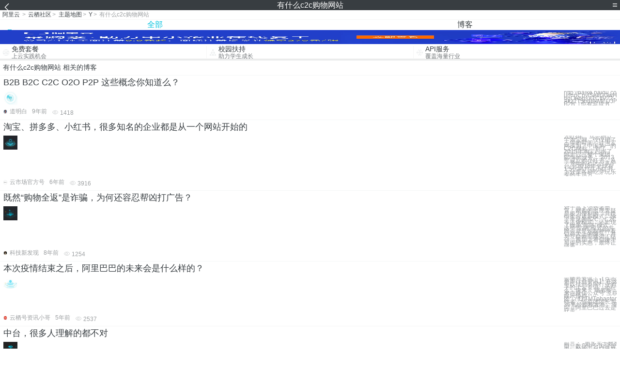

--- FILE ---
content_type: text/html; charset=utf-8
request_url: https://m.aliyun.com/yunqi/zt/2981936
body_size: 5512
content:
    <!DOCTYPE html>
<html>

<head>
  <meta charset="utf-8">
  <meta name="data-spm" content="5176" />
  <title>有什么c2c购物网站-有什么业务-有什么用处-手机站-阿里云</title>
  <meta name="keywords" content="有什么c2c购物网站-有什么业务-有什么用处" />
  <meta name="description" content="阿里云云栖社区为您免费提供有什么c2c购物网站的相关博客问答等，同时为你提供有什么c2c购物网站-有什么业务-有什么用处等，云栖社区以分享专业、优质、高效的技术为己任，帮助技术人快速成长与发展!">
  <meta http-equiv="X-UA-Compatible" content="IE=edge,chrome=1">
  <link rel="canonical" href="https://yq.aliyun.com/zt/2981936" >
  <meta name="renderer" content="webkit">
      <meta name="viewport" content="width=device-width, initial-scale=1">
    <meta name="csrf-param" content="yunqi_csrf"/>
  <meta name="csrf-token" content="UWXQ4YON3M"/>
  <link rel="shortcut icon" href="//www.aliyun.com/favicon.ico" type="image/x-icon">
  <link inline rel="stylesheet" href="//g.alicdn.com/kg/m-base/2.0.1/reset.css" />
  <script src="//g.alicdn.com/kg/m-base/2.0.0/index.js"></script>
  <!--[if lt IE 9]>
  <script src="//g.alicdn.com/??aliyun/dblx/0.0.4/es5-shim.min.js,aliyun/dblx/0.0.4/es5-sham.min.js"></script>
  <![endif]-->
    <link rel="stylesheet" href="//g.alicdn.com/aliyun/m-aliyun-yunqi/1.0.53/css/aggregation.css" charset="utf-8" />
    <script nonce="N7ZWXPQUUW">
    var _czc = _czc || [];
    _czc.push(["_setAccount", "1256835944"]);
        _czc.push(["_setCustomVar", "访客来源", "H5", 2]);
      </script>
<body data-spm="11156470"><script type="text/javascript"
id="beacon-aplus"
src="//g.alicdn.com/alilog/mlog/aplus_v2.js"
exparams="category=&userid=&aplus&yunid=&yunpk=&channel=&cps="
nonce="N7ZWXPQUUW"
cspx="N7ZWXPQUUW"
async>
</script>

<header class="yq-bbs-header">
  <button class="back-btn yq-bbs-icon-arrow-l"></button>
  <h2 class="title-info">有什么c2c购物网站</h2>
  <div class="menu-btn" id="menu-btn">
    <span></span>
    <span></span>
    <span></span>
  </div>
  <div class="menu-list" id="menu-list">
    <div class="list-content">
      <hr class="yq-bbs-line">
      <a href="/yunqi" class="link-item">首页</a>
      <hr class="yq-bbs-line">
      <a href="/yunqi/articles" class="link-item">博客</a>
      <hr class="yq-bbs-line">
      <a href="//m.aliyun.com/bbs" class="link-item">论坛</a>
      <hr class="yq-bbs-line">
      <a href="/yunqi/roundtable/" class="link-item">聚能聊</a>
      <hr class="yq-bbs-line">
      <a href="/yunqi/ask/" class="link-item">问答</a>
      <hr class="yq-bbs-line">
      <a href="/yunqi/live/" class="link-item">直播</a>
      <hr class="yq-bbs-line">
      <a href="/yunqi/event/" class="link-item">活动</a>
      <hr class="yq-bbs-line">
      <a href="/yunqi/zt/" class="link-item">主题</a>
      <hr class="yq-bbs-line">
      <div class="login-panel">
                  <a href="https://account.aliyun.com/login/login.htm?from_type=yqclub&amp;oauth_callback=https%3A%2F%2Fyqseo.aliyun-inc.com%2Fzt%2F2981936%3Fdo%3Dlogin" class="link-text">登录账号</a>
          <span class="line"></span>
          <a href="https://account.aliyun.com/register/register.htm?from_type=yqclub&amp;oauth_callback=https%3A%2F%2Fyqseo.aliyun-inc.com%2Fzt%2F2981936%3Fdo%3Dlogin" class="link-text">注册账号</a>
              </div>
    </div>


  </div>
</header>
<div class="yq-bbs-main">
    <p class="yq-bbs-breacrumb">
        <a href="//m.aliyun.com">阿里云</a> <span>></span>
        <a href="/yunqi">云栖社区</a><span>></span>
        <a href="/yunqi/zt">主题地图</a><span>></span>
        <a href="/yunqi/zt/list-y">Y</a><span>></span>
        <em>有什么c2c购物网站</em>
    </p>
    <hr class="yq-bbs-line">
    <ul class="yq-bbs-tabs" id="yq-bbs-tabs">
        <li class="nav-item">
            <a href="/yunqi/zt/2981936" class="active">全部</a>
        </li>
            <li class="nav-item">
            <a href="/yunqi/zt/articles-2981936">博客</a>
        </li>
                                                                                                                            <li class="nav-item line" id="nav-line"></li>
    </ul>
            <a href="https://www.aliyun.com/sale-season/2020/procurement-domain">
            <img src="https://img.alicdn.com/tfs/TB1MD9ow4v1gK0jSZFFXXb0sXXa-1280-238.png" alt="" class="yq-bbs-banner-img">
        </a>
            <ul class="yq-a-d-list">
                <li class="item">
            <a href="https://free.aliyun.com/ntms/free/h5.html">
                <img src="https://gw.alicdn.com/tfs/TB1WEY3RFXXXXaYXpXXXXXXXXXX-120-120.png" alt="" class="icon">
            <div class="desc-info">
                <h4 class="title-info">免费套餐</h4>
                <p class="other-info">上云实践机会</p>
            </div>
            </a>
        </li>
        <li class="split-line"></li>                <li class="item">
            <a href="https://m.aliyun.com/act/student2">
                <img src="https://gw.alicdn.com/tfs/TB1ytD4RFXXXXadXpXXXXXXXXXX-115-106.png" alt="" class="icon">
            <div class="desc-info">
                <h4 class="title-info">校园扶持</h4>
                <p class="other-info">助力学生成长</p>
            </div>
            </a>
        </li>
        <li class="split-line"></li>                <li class="item">
            <a href="https://m.aliyun.com/act/student2">
                <img src="https://gw.alicdn.com/tfs/TB1HrY7RFXXXXcPXXXXXXXXXXXX-120-120.png" alt="" class="icon">
            <div class="desc-info">
                <h4 class="title-info">API服务</h4>
                <p class="other-info">覆盖海量行业</p>
            </div>
            </a>
        </li>
                    </ul>
        <div class="yq-bbs-split-line"></div>
    <div class="yq-bbs-list-items">
                    <p class="title-text">有什么c2c购物网站 相关的博客</p>
            <div class="yq-bbs-line"></div>
                            <div class="list-item">
    <h3 class="item-title"><a href="/yunqi/articles/655457">B2B B2C C2C O2O P2P 这些概念你知道么？</a></h3>
    <div class="main-content">
        <a href="/yunqi/articles/655457"><img src="http://yqfiles.oss-cn-hangzhou.aliyuncs.com/zt/m/8.jpg" alt="" class="item-img"></a>
        <div class="other-info">
            <div class="desc-panel">
                <a class="desc-info" href="/yunqi/articles/655457"> http://baike.baidu.com/link?url=oCpvlSeIiGGwHIe1UJSk8Sz0coFAjC-hgOebgsX1CtlV72-Akz1T5hdEkMEUJPpeIsD0Y4jz9pdu9S588UwJk_ B2B（也有写成 B</a>
            </div>
        </div>
    </div>
    <div class="sub-title-info">
        <a href="/yunqi/users/6b44vvatn663e"><img src="https://ucc.alicdn.com/avatar/img_dd7715c4a5b63609013dd1bb4acc664b.jpg" alt="" class="usr-header"></a>
        <span class="text-info">道明白</span>
        <span class="text-info">9年前</span>
        <span class="text-info"><i class="icon-eye"></i> 1418</span>
    </div>
</div>
<div class="yq-bbs-line"></div>                            <div class="list-item">
    <h3 class="item-title"><a href="/yunqi/articles/696760">淘宝、拼多多、小红书，很多知名的企业都是从一个网站开始的</a></h3>
    <div class="main-content">
        <a href="/yunqi/articles/696760"><img src="http://yqfiles.oss-cn-hangzhou.aliyuncs.com/zt/m/11.jpg" alt="" class="item-img"></a>
        <div class="other-info">
            <div class="desc-panel">
                <a class="desc-info" href="/yunqi/articles/696760"> 2003年，马云创立了淘宝网，仅仅用了三年的时间，让淘宝网成为了中国第一的C2C网站。 到了2015年淘宝占据了阿里巴巴整个集团80%的业务； 2013年成立的小红书，从一开始的社区分享平台,至2018年全球有1.5亿用户在小红书上分享各种吃穿玩乐买的生活方</a>
            </div>
        </div>
    </div>
    <div class="sub-title-info">
        <a href="/yunqi/users/jzobwkqtxy3k2"><img src="https://ucc.alicdn.com/avatar/img_6cad561ab0eab94388b2640b14934297.jpg" alt="" class="usr-header"></a>
        <span class="text-info">云市场官方号</span>
        <span class="text-info">6年前</span>
        <span class="text-info"><i class="icon-eye"></i> 3916</span>
    </div>
</div>
<div class="yq-bbs-line"></div>                            <div class="list-item">
    <h3 class="item-title"><a href="/yunqi/articles/274079">既然“购物全返”是诈骗，为何还容忍帮凶打广告？</a></h3>
    <div class="main-content">
        <a href="/yunqi/articles/274079"><img src="http://yqfiles.oss-cn-hangzhou.aliyuncs.com/zt/m/30.jpg" alt="" class="item-img"></a>
        <div class="other-info">
            <div class="desc-panel">
                <a class="desc-info" href="/yunqi/articles/274079"> 						 对于当下消费者而言，网购的出现无疑是极为便利的，其也衍生出诸多模式。除了常见的B2C、C2C等正规模式，还出现了很多“陷阱”模式。这些“陷阱”模式的共同点就是炮制种种看似高大上的噱头，并与互联网高端词汇结合，再加上看似唾手可得的实惠，最终让很多</a>
            </div>
        </div>
    </div>
    <div class="sub-title-info">
        <a href="/yunqi/users/4yjf3v62rgjdk"><img src="https://ucc.alicdn.com/avatar/img_e1cdf4905c6309ee2ac7454bfd16dc49.jpg" alt="" class="usr-header"></a>
        <span class="text-info">科技新发现</span>
        <span class="text-info">8年前</span>
        <span class="text-info"><i class="icon-eye"></i> 1254</span>
    </div>
</div>
<div class="yq-bbs-line"></div>                            <div class="list-item">
    <h3 class="item-title"><a href="/yunqi/articles/751267">本次疫情结束之后，阿里巴巴的未来会是什么样的？</a></h3>
    <div class="main-content">
        <a href="/yunqi/articles/751267"><img src="http://yqfiles.oss-cn-hangzhou.aliyuncs.com/zt/m/18.jpg" alt="" class="item-img"></a>
        <div class="other-info">
            <div class="desc-panel">
                <a class="desc-info" href="/yunqi/articles/751267"> 云栖号资讯：【点击查看更多行业资讯】 在这里您可以找到不同行业的第一手的上云资讯，还在等什么，快来！ 编者按：本文来自微信公众号“互联网与娱乐怪盗团”（ID:TMTphantom），作者：怪盗团团长裴培，36氪经授权发布。 毫无疑问，阿里巴巴过去是、现在是、</a>
            </div>
        </div>
    </div>
    <div class="sub-title-info">
        <a href="/yunqi/users/n7uauxtt2sut6"><img src="https://ucc.alicdn.com/avatar/15c6935d4c724e8a872cdacbae35ca78.png" alt="" class="usr-header"></a>
        <span class="text-info">云栖号资讯小哥</span>
        <span class="text-info">5年前</span>
        <span class="text-info"><i class="icon-eye"></i> 2537</span>
    </div>
</div>
<div class="yq-bbs-line"></div>                            <div class="list-item">
    <h3 class="item-title"><a href="/yunqi/articles/768356">中台，很多人理解的都不对</a></h3>
    <div class="main-content">
        <a href="/yunqi/articles/768356"><img src="http://yqfiles.oss-cn-hangzhou.aliyuncs.com/zt/m/7.jpg" alt="" class="item-img"></a>
        <div class="other-info">
            <div class="desc-panel">
                <a class="desc-info" href="/yunqi/articles/768356"> 前言： -更多关于数智化转型、数据中台内容请加入阿里云数据中台交流群—数智俱乐部 （文末扫描二维码或点此加入） -阿里云数据中台官网 https://dp.alibaba.com/index （作者：DeeperMan） 数据中台要从“组织”出发 最近中台比</a>
            </div>
        </div>
    </div>
    <div class="sub-title-info">
        <a href="/yunqi/users/fh3cvwhq7wr7g"><img src="https://ucc.alicdn.com/avatar/fh3cvwhq7wr7g_b2d76a087fc74be4a1160864b882355c.png" alt="" class="usr-header"></a>
        <span class="text-info">数据小冰嘎</span>
        <span class="text-info">5年前</span>
        <span class="text-info"><i class="icon-eye"></i> 12</span>
    </div>
</div>
<div class="yq-bbs-line"></div>                            <div class="list-item">
    <h3 class="item-title"><a href="/yunqi/articles/144733">揭秘eBay四大系统 从行为数据中寻找价值</a></h3>
    <div class="main-content">
        <a href="/yunqi/articles/144733"><img src="http://yqfiles.oss-cn-hangzhou.aliyuncs.com/zt/m/34.jpg" alt="" class="item-img"></a>
        <div class="other-info">
            <div class="desc-panel">
                <a class="desc-info" href="/yunqi/articles/144733"> 喜欢海淘的朋友应该对eBay并不陌生，如果你还不了解，可以把eBay+PayPal理解为淘宝+支付宝的组合，当然eBay不仅有C2C还有B2C的模式。虽然介绍了背景，但今天要说的并不是电子商务的发展，而是大数据在电商内如何发挥价值。 因为不论国外还是国内的电</a>
            </div>
        </div>
    </div>
    <div class="sub-title-info">
        <a href="/yunqi/users/mqvf2rvpwxbls"><img src="https://ucc.alicdn.com/avatar/avatar3.jpg" alt="" class="usr-header"></a>
        <span class="text-info">沉默术士</span>
        <span class="text-info">8年前</span>
        <span class="text-info"><i class="icon-eye"></i> 1138</span>
    </div>
</div>
<div class="yq-bbs-line"></div>                            <div class="list-item">
    <h3 class="item-title"><a href="/yunqi/articles/211242">揭秘eBay四大系统 从行为数据中寻找价值</a></h3>
    <div class="main-content">
        <a href="/yunqi/articles/211242"><img src="http://yqfiles.oss-cn-hangzhou.aliyuncs.com/zt/m/43.jpg" alt="" class="item-img"></a>
        <div class="other-info">
            <div class="desc-panel">
                <a class="desc-info" href="/yunqi/articles/211242">喜欢海淘的朋友应该对eBay并不陌生，如果你还不了解，可以把eBay+PayPal理解为淘宝+支付宝的组合，当然eBay不仅有C2C还有B2C的模式。虽然介绍了背景，但今天要说的并不是电子商务的发展，而是大数据在电商内如何发挥价值。 因为不论国外还是国内的电子</a>
            </div>
        </div>
    </div>
    <div class="sub-title-info">
        <a href="/yunqi/users/pifjxx5xcz4va"><img src="https://ucc.alicdn.com/avatar/img_bf0b92ad8e92b35c73adbd4631fdeb70.jpg" alt="" class="usr-header"></a>
        <span class="text-info">boxti</span>
        <span class="text-info">8年前</span>
        <span class="text-info"><i class="icon-eye"></i> 1192</span>
    </div>
</div>
<div class="yq-bbs-line"></div>                            <div class="list-item">
    <h3 class="item-title"><a href="/yunqi/articles/200364">揭秘eBay四大系统 从行为数据中寻找价值</a></h3>
    <div class="main-content">
        <a href="/yunqi/articles/200364"><img src="http://yqfiles.oss-cn-hangzhou.aliyuncs.com/zt/m/15.jpg" alt="" class="item-img"></a>
        <div class="other-info">
            <div class="desc-panel">
                <a class="desc-info" href="/yunqi/articles/200364"> ZD至顶网CIO与应用频道 06月01日 人物访谈（文/王聪彬）：喜欢海淘的朋友应该对eBay并不陌生，如果你还不了解，可以把eBay+PayPal理解为淘宝+支付宝的组合，当然eBay不仅有C2C还有B2C的模式。虽然介绍了背景，但今天要说的并不是电子商务</a>
            </div>
        </div>
    </div>
    <div class="sub-title-info">
        <a href="/yunqi/users/hmy7r4m35kz2y"><img src="https://ucc.alicdn.com/avatar/img_2dbba2b135e9779a1df4d21f84bd4174.jpg" alt="" class="usr-header"></a>
        <span class="text-info">轩墨</span>
        <span class="text-info">8年前</span>
        <span class="text-info"><i class="icon-eye"></i> 1023</span>
    </div>
</div>
<div class="yq-bbs-line"></div>                        <div class="yq-bbs-split-line"></div>
        

        

                                                                        
                    
                                                                        
                    
                                                                        
                        </div>
            <a href="https://www.aliyun.com/acts/product-section-2019/home">
            <img src="https://img.alicdn.com/tfs/TB1EfUCM7voK1RjSZPfXXXPKFXa-640-119.jpg" alt="" class="yq-bbs-banner-img">
        </a>
            <div class="yq-bbs-split-line"></div>
    <div class="yq-about-links">
        <h3 class="title-info">相关主题</h3>
        <hr class="yq-bbs-line">
        <div class="about-list">
                            <a href="/yunqi/zt/62542">有什么业务</a>
                            <a href="/yunqi/zt/62742">有什么用处</a>
                            <a href="/yunqi/zt/16038">域名有什么特点</a>
                            <a href="/yunqi/zt/62411">备案有什么用</a>
                            <a href="/yunqi/zt/62547">帐号有什么用</a>
                            <a href="/yunqi/zt/76897">有什么短信软件</a>
                            <a href="/yunqi/zt/41098">有什么免费空间</a>
                            <a href="/yunqi/zt/59839">linux 有什么版本</a>
                            <a href="/yunqi/zt/70450">有什么建网站的</a>
                            <a href="/yunqi/zt/71424">注册域名有什么用</a>
                            <a href="/yunqi/zt/72993">esc 有什么用</a>
                            <a href="/yunqi/zt/81954">access有什么用</a>
                            <a href="/yunqi/zt/83180">有主体新增网站</a>
                            <a href="/yunqi/zt/14884">防火墙有什么牌子</a>
                            <a href="/yunqi/zt/19582">域名备案有什么好处</a>
                            <a href="/yunqi/zt/41378">免费空间有什么用</a>
                            <a href="/yunqi/zt/44393">邮件服务器有什么作用</a>
                            <a href="/yunqi/zt/51355">商业wifi有什么坏处</a>
                            <a href="/yunqi/zt/51945">数据分析有什么用</a>
                            <a href="/yunqi/zt/59939">linux系统有什么用</a>
                            <a href="/yunqi/zt/75259">云服务有什么用</a>
                            <a href="/yunqi/zt/75368">云服务有什么功能</a>
                            <a href="/yunqi/zt/77237">有什么好用的短信软件</a>
                            <a href="/yunqi/zt/87845">云解析有什么用</a>
                            <a href="/yunqi/zt/39855">哪里有做网站</a>
                            <a href="/yunqi/zt/43891">怎么有自己的网站</a>
                            <a href="/yunqi/zt/70453">网站区域名有哪些</a>
                            <a href="/yunqi/zt/36700">有什么好的云储存</a>
                            <a href="/yunqi/zt/50451">德国云主机有什么用</a>
                            <a href="/yunqi/zt/50513">澳洲云主机有什么用</a>
                            <a href="/yunqi/zt/53970">美国云主机有什么用</a>
                            <a href="/yunqi/zt/59396">java有什么文件服务器</a>
                            <a href="/yunqi/zt/65274">域名购买后有什么</a>
                            <a href="/yunqi/zt/73818">虚拟主机有什么怎么使用</a>
                            <a href="/yunqi/zt/77104">有什么软件可以免费发短信</a>
                            <a href="/yunqi/zt/77207">有什么好的短信软件</a>
                            <a href="/yunqi/zt/43295">建什么网站</a>
                            <a href="/yunqi/zt/12812">域名注册网站有哪些</a>
                            <a href="/yunqi/zt/51764">数据分析网站有哪些</a>
                            <a href="/yunqi/zt/20447">阿里云对个人有什么用</a>
                            <a href="/yunqi/zt/2982006">win10电脑是未识别网络访问权限</a>
                            <a href="/yunqi/zt/2982022">阿波罗高密度服务器</a>
                            <a href="/yunqi/zt/2981980">centos7 启用网络</a>
                            <a href="/yunqi/zt/2981967">access数据库实用教程第二版答案</a>
                            <a href="/yunqi/zt/2981943">服务器如何开通ping</a>
                            <a href="/yunqi/zt/2981977">openshift 绑定域名</a>
                            <a href="/yunqi/zt/2982009">android 共享网络连接</a>
                            <a href="/yunqi/zt/2981985">虚拟机redhat 9 rmp</a>
                            <a href="/yunqi/zt/2982032">excel随机生成100数据库</a>
                            <a href="/yunqi/zt/2982046">dz论坛数据库文件</a>
                    </div>
    </div>
</div>

<script src="//g.alicdn.com/kissy/kimi/6.0.1/kimi-min.js"></script>
<script src="//g.alicdn.com/aliyun/m-aliyun-yunqi/1.0.53/scripts/common.js"></script>
<script src="//g.alicdn.com/aliyun/m-aliyun-yunqi/1.0.53/scripts/aggregation.js"></script>

</body>

</html>


--- FILE ---
content_type: application/javascript
request_url: https://log.mmstat.com/eg.js?t=1769065860195
body_size: 83
content:
window.goldlog=(window.goldlog||{});goldlog.Etag="hrv4IWzIkUwCARJ1iPDgAPnI";goldlog.stag=2;

--- FILE ---
content_type: application/javascript
request_url: https://log.mmstat.com/eg.js?t=1769065862697
body_size: -76
content:
window.goldlog=(window.goldlog||{});goldlog.Etag="hrv4IRooCkkCARJ1iPC5nyfp";goldlog.stag=1;